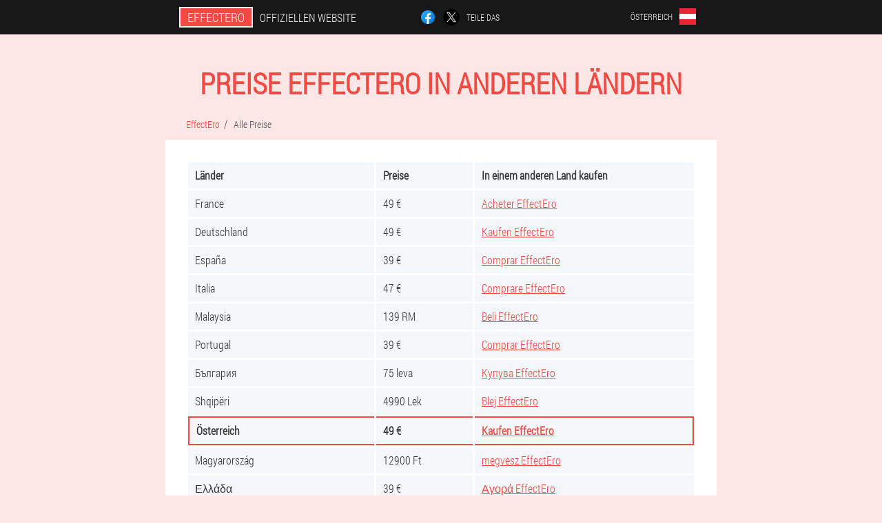

--- FILE ---
content_type: text/html; charset=UTF-8
request_url: https://at.effect-ero.com/kosten_in_einem_anderen_land
body_size: 4651
content:

<!DOCTYPE html>
<html lang="de">
<head>
	<meta name="viewport" content="width=device-width, initial-scale=1.0">
	<meta http-equiv="Content-Type" content="text/html; charset=utf-8">
	<title>Kaufen kapseln EffectEro in anderen ländern | preis EffectEro in Österreich = 49 €</title>
	<meta name="description" content="Liste der Länder, in denen Sie kaufen können kapseln EffectEro. Offizieller Preis EffectEro in Österreich = 49 €. Erhöhen Sie die Leistung schnell.">

<link href="/css/css_file_128-48.css" rel="stylesheet">
<link rel="preload" href="/css/css_file_128-48.css" as="style">
<link rel="preload" href="/fonts/RobotoCondensedLight.woff" as="font" type="font/woff2" crossorigin>
	
			<link href="/images/favicon.ico" rel="shortcut icon">
		


	
<meta name="google-site-verification" content="0Wbdb-pTiVGB8d7XycH2HALe2NMrSiZbr-yAkkAK-Y4" />	
	


<script  type="text/javascript">
function imgwuje(id) 
{
	var selector = document.getElementById(id);
	
	if(selector.classList.contains("active"))
	{
		selector.classList.remove("active");
	}
	else
	{
		selector.classList.add("active");
		
		document.onclick = function(e) {
			onclick(e, id);
		}

		
	}
	
}
	
function onclick(e, id) {
  e = e || window.event;
  var target = e.target || e.srcElement;
  var selector = document.getElementById(id);

  while (target.parentNode && target.tagName.toLowerCase() != 'body') {
    if (target == selector) {
      return;
    }
    target = target.parentNode;
  }
	selector.classList.remove("active");
}
	
</script>
	
	
</head>	
<body class="xbwgd-358_vdmwa">
<header>
	<div class="tk-569_w">
		
		<div class="gsnk-321_pbbx fjbj_607-mgvoa">			
			
		<div class="p_400-en"><a href="/" class="dgf_888-fs"><div class="zfh_944-ckh"><span class="fm_501__eail">EffectEro</span> <span class="qa_890__dmcn">Offiziellen Website</span></div></a></div>


		<div class="x_571-h">
<a rel="noopener noreferrer nofollow" target="_blank" class="kevcd_315__dbkn" href="https://www.facebook.com/sharer/sharer.php?u=at.effect-ero.com"><div><span title="Facebook"></span></div></a>
<a rel="noopener noreferrer nofollow" target="_blank" class="ef_688__xoe" href="https://x.com/share?text=Kaufen kapseln EffectEro in anderen ländern | preis EffectEro in Österreich = 49 €&url=at.effect-ero.com"><div><span title="X"></span></div></a>
<span class="ssgmj_529__yadln">Teile das</span></div>
		<div class="svqy_403-f"><div class="tg-449_wfhi">
<div class="j_147-f" id="j_147-f">		
<div class="fubk_993__t" onclick="imgwuje('j_147-f')">
<div class="fa_637__uzcy"><span>Österreich</span></div>
<div class="hcsg_653__l"><div class="xoz-89_jfo"><img src="/images/0ox2l2x0lx.png" alt="Flagge (Österreich)"></div></div>
</div>
<div class="kpjit-263_lyi">
<ul>
		<li><a href="https://effect-ero.com/prix_dans_d'autres_pays" rel="alternate"><div class="hhhir_907__gb">France</div><div class="zps-254_gt"><div class="alsp_556-uzjci"><img src="https://effect-ero.com/images/rvzojzderlta.png"></div></div></a></li><li><a href="https://de.effect-ero.com/alle_preise" rel="alternate"><div class="hhhir_907__gb">Deutschland</div><div class="zps-254_gt"><div class="alsp_556-uzjci"><img src="https://de.effect-ero.com/images/4f6hgluk6t.png"></div></div></a></li><li><a href="https://es.effect-ero.com/precios_por_pais" rel="alternate"><div class="hhhir_907__gb">España</div><div class="zps-254_gt"><div class="alsp_556-uzjci"><img src="https://es.effect-ero.com/images/mt8bligaqlkoz.png"></div></div></a></li><li><a href="https://it.effect-ero.com/il_costo" rel="alternate"><div class="hhhir_907__gb">Italia</div><div class="zps-254_gt"><div class="alsp_556-uzjci"><img src="https://it.effect-ero.com/images/8do8l61x709py4qhwpj.png"></div></div></a></li><li><a href="https://my.effect-ero.com/harga_di_negara_lain" rel="alternate"><div class="hhhir_907__gb">Malaysia</div><div class="zps-254_gt"><div class="alsp_556-uzjci"><img src="https://my.effect-ero.com/images/w3loevzezddawh4gy3q.png"></div></div></a></li><li><a href="https://pt.effect-ero.com/preço_em_outros_países" rel="alternate"><div class="hhhir_907__gb">Portugal</div><div class="zps-254_gt"><div class="alsp_556-uzjci"><img src="https://pt.effect-ero.com/images/se6mppr748t.png"></div></div></a></li><li><a href="https://bg.effect-ero.com/цени_в_други_страни" rel="alternate"><div class="hhhir_907__gb">България</div><div class="zps-254_gt"><div class="alsp_556-uzjci"><img src="https://bg.effect-ero.com/images/r08yjabsorvk.png"></div></div></a></li><li><a href="https://al.effect-ero.com/çmimet_në_vendet_e_tjera" rel="alternate"><div class="hhhir_907__gb">Shqipëri</div><div class="zps-254_gt"><div class="alsp_556-uzjci"><img src="https://al.effect-ero.com/images/1csici90vbvd6zu6tkq.png"></div></div></a></li><li><a href="https://hu.effect-ero.com/költség_országonként" rel="alternate"><div class="hhhir_907__gb">Magyarország</div><div class="zps-254_gt"><div class="alsp_556-uzjci"><img src="https://hu.effect-ero.com/images/pjb3murs4j.png"></div></div></a></li><li><a href="https://gr.effect-ero.com/κόστος_ανά_χώρα" rel="alternate"><div class="hhhir_907__gb">Ελλάδα</div><div class="zps-254_gt"><div class="alsp_556-uzjci"><img src="https://gr.effect-ero.com/images/c9lmkba2ociex1f1df7.png"></div></div></a></li><li><a href="https://in.effect-ero.com/अन्य_देशों_में_कीमतें" rel="alternate"><div class="hhhir_907__gb">भारत</div><div class="zps-254_gt"><div class="alsp_556-uzjci"><img src="https://in.effect-ero.com/images/hab7n583hx2ayr1.png"></div></div></a></li><li><a href="https://cy.effect-ero.com/τιμές" rel="alternate"><div class="hhhir_907__gb">Κύπρος</div><div class="zps-254_gt"><div class="alsp_556-uzjci"><img src="https://cy.effect-ero.com/images/14mh5g9bxk0k13w.png"></div></div></a></li><li><a href="https://mk.effect-ero.com/цени" rel="alternate"><div class="hhhir_907__gb">Македонија</div><div class="zps-254_gt"><div class="alsp_556-uzjci"><img src="https://mk.effect-ero.com/images/uj058r3rjx2f6q5.png"></div></div></a></li><li><a href="https://pl.effect-ero.com/koszt_według_kraju" rel="alternate"><div class="hhhir_907__gb">Polska</div><div class="zps-254_gt"><div class="alsp_556-uzjci"><img src="https://pl.effect-ero.com/images/oc78jq2zpe.png"></div></div></a></li><li><a href="https://ro.effect-ero.com/toate_prețurile" rel="alternate"><div class="hhhir_907__gb">România</div><div class="zps-254_gt"><div class="alsp_556-uzjci"><img src="https://ro.effect-ero.com/images/rok68kaj92449npa2x.png"></div></div></a></li><li><a href="https://sk.effect-ero.com/ceny" rel="alternate"><div class="hhhir_907__gb">Slovensko</div><div class="zps-254_gt"><div class="alsp_556-uzjci"><img src="https://sk.effect-ero.com/images/4kn420jczexyi56rwd5x.png"></div></div></a></li><li><a href="https://si.effect-ero.com/cena_po_državi" rel="alternate"><div class="hhhir_907__gb">Slovenija</div><div class="zps-254_gt"><div class="alsp_556-uzjci"><img src="https://si.effect-ero.com/images/kz317kvhbiqjlxrzpte3.png"></div></div></a></li><li><a href="https://hr.effect-ero.com/troškovi" rel="alternate"><div class="hhhir_907__gb">Hrvatska</div><div class="zps-254_gt"><div class="alsp_556-uzjci"><img src="https://hr.effect-ero.com/images/96j9hhkd0knd.png"></div></div></a></li><li><a href="https://cz.effect-ero.com/ceny" rel="alternate"><div class="hhhir_907__gb">Česká republika</div><div class="zps-254_gt"><div class="alsp_556-uzjci"><img src="https://cz.effect-ero.com/images/ekm8exz7xy464.png"></div></div></a></li><li><a href="https://bd.effect-ero.com/দাম" rel="alternate"><div class="hhhir_907__gb">বাংলাদেশ</div><div class="zps-254_gt"><div class="alsp_556-uzjci"><img src="https://bd.effect-ero.com/images/oduwp62oa163ltqy.png"></div></div></a></li><li><a href="https://kh.effect-ero.com/តម្លៃ" rel="alternate"><div class="hhhir_907__gb">ប្រទេសកម្ពុជា</div><div class="zps-254_gt"><div class="alsp_556-uzjci"><img src="https://kh.effect-ero.com/images/j6xpo22f9swpsw5.png"></div></div></a></li><li><a href="https://ma.effect-ero.com/الأسعار" rel="alternate"><div class="hhhir_907__gb">المغرب</div><div class="zps-254_gt"><div class="alsp_556-uzjci"><img src="https://ma.effect-ero.com/images/mdbfwry7fjme1ahd.png"></div></div></a></li><li><a href="https://ae.effect-ero.com/الأسعار" rel="alternate"><div class="hhhir_907__gb">الإمارات العربية المتحدة</div><div class="zps-254_gt"><div class="alsp_556-uzjci"><img src="https://ae.effect-ero.com/images/ffwya4lio8.png"></div></div></a></li>	
</ul>
</div></div></div></div>
			
		</div>

	</div>

</header>
	
	
	
	
	
<section class="fjbj_607-mgvoa">
<div itemscope itemtype="https://schema.org/Product" class="s-193_h an_83-kencj gemiw-929_mul">
<meta itemprop="name" content="EffectEro">
<meta itemprop="description" content="Liste der Länder, in denen Sie kaufen können kapseln EffectEro. Offizieller Preis EffectEro in Österreich = 49 €. Erhöhen Sie die Leistung schnell.">
<meta itemprop="brand" content="EffectEro">
<meta itemprop="image" content="https://at.effect-ero.com/images/EffectEro%20Erhöhen%20Sie%20schnell%20die%20Leistung.png">
<meta itemprop="sku" content="11-455-9">
<meta itemprop="MPN" content="11-455-32">

<div itemprop="offers" itemscope itemtype="https://schema.org/Offer" class="ojsx_612-wfii g_727__ilik">
<meta itemprop="url" content="https://at.effect-ero.com">
<meta itemprop="price" content="49">
<meta itemprop="priceCurrency" content="EUR">
<meta itemprop="priceValidUntil" content="2026-02-15">
<link itemprop="availability" href="https://schema.org/InStock"></div>

<h1>Preise EffectEro in anderen ländern</h1>

<ul class="idjg-460_r" itemscope="" itemtype="https://schema.org/BreadcrumbList">
<meta itemprop="name" content="Seitennavigation EffectEro" />
<meta itemprop="itemListOrder" content="Ascending" />	
<meta itemprop="numberOfItems" content="2" />	
<li itemprop="itemListElement" itemscope="" itemtype="https://schema.org/ListItem"><a itemprop="item" href="/"><span itemprop="name">EffectEro</span></a><meta itemprop="position" content="0"></li>
<li class="active" itemprop="itemListElement" itemscope="" itemtype="https://schema.org/ListItem"><a itemprop="item" href="/kosten_in_einem_anderen_land"><span itemprop="name">Alle Preise</span></a>
    <meta itemprop="position" content="1"></li></ul>
    

<div class="vnexp_863-pudj e_806__ug">
<table class="dfoy-831_zvbi">
<thead>
<tr>
<th class="pzicf-79_pjbbb">Länder</th>
<th class="thgdb_767__b">Preise</th>
<th class="z_708-ak">In einem anderen Land kaufen</th>
</tr>
</thead>
<tbody>
<tr><td>France</td>
	<td>49 €</td>
	<td><a href="https://effect-ero.com">Acheter EffectEro</a></td>
	</tr>
		<tr><td>Deutschland</td>
	<td>49 €</td>
	<td><a href="https://de.effect-ero.com">Kaufen EffectEro</a></td>
	</tr>
		<tr><td>España</td>
	<td>39 €</td>
	<td><a href="https://es.effect-ero.com">Comprar EffectEro</a></td>
	</tr>
		<tr><td>Italia</td>
	<td>47 €</td>
	<td><a href="https://it.effect-ero.com">Comprare EffectEro</a></td>
	</tr>
		<tr><td>Malaysia</td>
	<td>139 RM</td>
	<td><a href="https://my.effect-ero.com">Beli EffectEro</a></td>
	</tr>
		<tr><td>Portugal</td>
	<td>39 €</td>
	<td><a href="https://pt.effect-ero.com">Comprar EffectEro</a></td>
	</tr>
		<tr><td>България</td>
	<td>75 leva</td>
	<td><a href="https://bg.effect-ero.com">Купува EffectEro</a></td>
	</tr>
		<tr><td>Shqipëri</td>
	<td>4990 Lek</td>
	<td><a href="https://al.effect-ero.com">Blej EffectEro</a></td>
	</tr>
		<tr class="hp_819-l"><td>Österreich</td>
	<td>49 €</td>
	<td><a href="https://at.effect-ero.com">Kaufen EffectEro</a></td>
	</tr>
		<tr><td>Magyarország</td>
	<td>12900 Ft</td>
	<td><a href="https://hu.effect-ero.com">megvesz EffectEro</a></td>
	</tr>
		<tr><td>Ελλάδα</td>
	<td>39 €</td>
	<td><a href="https://gr.effect-ero.com">Αγορά EffectEro</a></td>
	</tr>
		<tr><td>भारत</td>
	<td>1499 ₹</td>
	<td><a href="https://in.effect-ero.com">खरीदें EffectEro</a></td>
	</tr>
		<tr><td>Κύπρος</td>
	<td>39 €</td>
	<td><a href="https://cy.effect-ero.com">Αγορά EffectEro</a></td>
	</tr>
		<tr><td>Македонија</td>
	<td>2400 MDen</td>
	<td><a href="https://mk.effect-ero.com">Купи EffectEro</a></td>
	</tr>
		<tr><td>Polska</td>
	<td>159 zł</td>
	<td><a href="https://pl.effect-ero.com">Kup EffectEro</a></td>
	</tr>
		<tr><td>România</td>
	<td>179 L</td>
	<td><a href="https://ro.effect-ero.com">Cumpără EffectEro</a></td>
	</tr>
		<tr><td>Slovensko</td>
	<td>39 €</td>
	<td><a href="https://sk.effect-ero.com">kúpiť EffectEro</a></td>
	</tr>
		<tr><td>Slovenija</td>
	<td>39 €</td>
	<td><a href="https://si.effect-ero.com">Nakup EffectEro</a></td>
	</tr>
		<tr><td>Hrvatska</td>
	<td>39 €</td>
	<td><a href="https://hr.effect-ero.com">Kupiti EffectEro</a></td>
	</tr>
		<tr><td>Česká republika</td>
	<td>990 Kč</td>
	<td><a href="https://cz.effect-ero.com">Koupit EffectEro</a></td>
	</tr>
		<tr><td>বাংলাদেশ</td>
	<td>2299 ৳</td>
	<td><a href="https://bd.effect-ero.com">কেনা EffectEro</a></td>
	</tr>
		<tr><td>ប្រទេសកម្ពុជា</td>
	<td>35 $</td>
	<td><a href="https://kh.effect-ero.com">ទិញ EffectEro</a></td>
	</tr>
		<tr><td>المغرب</td>
	<td>399  Dh</td>
	<td><a href="https://ma.effect-ero.com">يشترى EffectEro</a></td>
	</tr>
		<tr><td>الإمارات العربية المتحدة</td>
	<td>240 إ</td>
	<td><a href="https://ae.effect-ero.com">يشترى EffectEro</a></td>
	</tr>
		</tbody>	
</table>
</div>
	
	
</div>

<aside class="h_354-ua">
	<div class="jdpa-205_b">
	<div class="mh-285_ffyrm">
	<div class="xseek_949__v bw_616__m">
		<h3 class="k_766-kzd">Bestellen EffectEro 50% rabatt</h3>
<form action='/kosten_in_einem_anderen_land#eixhda_6092__wltdb' method='POST'>
    <div class="o-925_sdnx">
    <label for="eqrnl_8530-upabeb" class="cb-141_jhlc">Gib deinen Namen ein</label>
    <input id="eqrnl_8530-upabeb" type='text' name="k_2991__fehgeu" >
	    </div>
    
		<div class="qhp_489__h">
    <label for="te_9185__ila">Info</label>
    <input id="te_9185__ila" type='text' name="ra_7258__co" autocomplete="off">
    </div>
	<div class="qhp_489__h">
    <label for="dhmpzza_6439-jpdyib">Nachname</label>
    <input id="dhmpzza_6439-jpdyib" type='text' name="a_8840__gwmjdn" autocomplete="off">
    </div>
	<div class="qhp_489__h">
	 <label for="i_3399__dyz">E-Mail</label>
    <input id="i_3399__dyz" type='email' name='email' autocomplete="off">
	</div>
	
    <div class="o-925_sdnx dtc_300__i">
    <label for="gfdjhcz-8728_udeb" class="cb-141_jhlc">Geben Sie Ihr Telefon ein</label>
    <input id="gfdjhcz-8728_udeb" type='text' name="g_2744__xfhb" >
	    </div>
	<input type='hidden' name='eixhda_6092__wltdb' value='1'>
    <input type='hidden' name='flow_hash' value=''>
    <input type='hidden' name='landing' value='at.effect-ero.com'>
    <input type='hidden' name='country' value='at'>
    <input type='hidden' name='referrer' value=''>
    <input type='hidden' name='sub1' value='EffectEro-at'>
    <input type='hidden' name='sub2' value='at.effect-ero.com'>
    <input type='hidden' name='sub3' value='API-terra leads'>
    <input type='hidden' name='sub4' value='price'>
        <button class="jykh_466__i" type='submit' value='Kaufen'>Kaufen</button>
</form>
</div>
	</div>
	<div class="tkgb-649_re"><div class="ejnbl-809_yc"><img src="/images/EffectEro%20Erhöhen%20Sie%20schnell%20die%20Leistung.png" alt="EffectEro"><div class="ojsx_612-wfii eznb_380__qtjfd"><div class="jagr-622_jf"><span class="d-79_jcmai">98 €</span><span class="ze-891_f">49 €</span></div></div></div></div>
	</div>	
	</aside>

</section>
	
	
	
	
	
	
	
	
	
	
	
	
	
	
	
	
	
	
	
	
	







<footer class="cc_720-gotsw">
	<div class="fjbj_607-mgvoa dcn_714-ch">
		<nav itemscope itemtype="https://schema.org/SiteNavigationElement" class="gvn-951_bneap">
		<ul>
				<li><a itemprop="url" href="/apotheke">Apotheke</a></li>
			
		<li><a itemprop="url" href="/bewertungen">Bewertungen</a></li>
				<li><a class="link" href="/erfahrung">Erfahrung</a></li>
						<li><a class="link" href="/gebrauchsanweisung">Gebrauchsanweisung</a></li>
						<li><a itemprop="url" href="/städte/">Städte</a></li>
						<li><a itemprop="url" href="/artikel/">Artikel</a></li>
			
				<li><a itemprop="url" href="/kontakte">Kontakte</a></li>
						<li><a itemprop="url" href="/kosten_in_einem_anderen_land">Preise</a></li>
				</ul>
		</nav>
		<div class="yei_628-njgd">
			<a class="xazw-384_nte" href="/"><h3>EffectEro</h3></a>
						<div class="f_433-lbc"><a href="mailto:effectero_sale@at.effect-ero.com">effectero_sale@at.effect-ero.com</a></div>
						 
			<div class="f_433-lbc">Offizielle Website in Österreich</div>			<div class="f_433-lbc">Erhöhen Sie die Leistung schnell</div>
			<div class="f_433-lbc">Original-Produkt</div>
			<div class="f_433-lbc">2026 © Alle Rechte vorbehalten</div>
		</div>
		<div class="vzuf_220-lnbsb"></div>
	</div>
</footer>

	

</body>

</html>






--- FILE ---
content_type: text/css
request_url: https://at.effect-ero.com/css/css_file_128-48.css
body_size: 7206
content:
* { margin: 0; padding: 0; border: 0; font-size: 100%; font: inherit; }


article, aside, details, figcaption, figure, footer, hgroup, menu, nav, section { display: block; }

body { line-height: 1; }

ul { list-style: none; }

blockquote, q { quotes: none; }

blockquote { background: rgba(255,242,193, 1); padding: 10px; }

blockquote:before, blockquote:after { content: ''; content: none; }

q:before, q:after { content: ''; content: none; }

table { border-collapse: collapse; border-spacing: 0; }

button, input { outline: none; border: none; }


@font-face { font-family: "RobotoCondensedLight"; src: url("../fonts/RobotoCondensedLight.eot"); src: url("../fonts/RobotoCondensedLight.eot?#iefix") format("embedded-opentype"), url("../fonts/RobotoCondensedLight.woff") format("woff"), url("../fonts/RobotoCondensedLight.ttf") format("truetype"); font-style: normal; font-weight: normal; font-display: swap; }

@font-face {
  font-family: 'Lobster';
  font-style: normal;
  font-weight: 400;
  font-display: swap;
  src: url(../fonts/Lobster1.woff2) format('woff2');
  unicode-range: U+0460-052F, U+1C80-1C88, U+20B4, U+2DE0-2DFF, U+A640-A69F, U+FE2E-FE2F;
}

@font-face {
  font-family: 'Lobster';
  font-style: normal;
  font-weight: 400;
font-display: swap;
  src: url(../fonts/Lobster2.woff2) format('woff2');
  unicode-range: U+0400-045F, U+0490-0491, U+04B0-04B1, U+2116;
}

@font-face {
  font-family: 'Lobster';
  font-style: normal;
  font-weight: 400;
font-display: swap;
  src: url(../fonts/Lobster3.woff2) format('woff2');
  unicode-range: U+0102-0103, U+0110-0111, U+0128-0129, U+0168-0169, U+01A0-01A1, U+01AF-01B0, U+1EA0-1EF9, U+20AB;
}

@font-face {
  font-family: 'Lobster';
  font-style: normal;
  font-weight: 400;
font-display: swap;
  src: url(../fonts/Lobster4.woff2) format('woff2');
  unicode-range: U+0100-024F, U+0259, U+1E00-1EFF, U+2020, U+20A0-20AB, U+20AD-20CF, U+2113, U+2C60-2C7F, U+A720-A7FF;
}

@font-face {
  font-family: 'Lobster';
  font-style: normal;
  font-weight: 400;
font-display: swap;
  src: url(../fonts/Lobster5.woff2) format('woff2');
  unicode-range: U+0000-00FF, U+0131, U+0152-0153, U+02BB-02BC, U+02C6, U+02DA, U+02DC, U+2000-206F, U+2074, U+20AC, U+2122, U+2191, U+2193, U+2212, U+2215, U+FEFF, U+FFFD;
}




body { 
	padding: 0; margin: 0; 
	background: rgba(242,73,66, 0.13);
	color: #333333; 
	min-width: 1000px; 
	font-family: "RobotoCondensedLight", "Arial", sans-serif; 
}


body.success
{
	background: rgba(99,180,104, 0.4);
}


.message_scs
{
	
}

.message_scs h4
{
	font: 35px/35px "Lobster", Arial, Helvetica, sans-serif;
	color: #FFF;
	text-align: center;
}

.message_scs h4 > span
{
	display: block;
	line-height: 52px;
	font-size: 48px;
	color: #63b468;
}


.wrap_scs
{
	margin: 0 auto;
	margin-top: 60px;
	padding: 30px;
	width: 400px;
	font-size: 20px;
	text-align: center;
	line-height: 150%;
	color: #545454;
	background: #FCCA49;
	border:5px solid #FFF;
	border-radius: 10px;
}


.dcn_714-ch:after { display: table; content: ''; clear: both; }

.vzuf_220-lnbsb { clear: both; }

.fjbj_607-mgvoa { width: 1000px; margin: 0 auto; }


.rrs-67_dquh
{
	display: block;
}

.rrs-67_dquh:after
{
	content: "";
	display: block;
	clear: both;
	visibility: hidden;
	line-height: 0;
	height: 0;
}

section.fjbj_607-mgvoa
{
	margin-top: 70px;
}

.gsnk-321_pbbx 
{
	display: table;
	position: relative;
}



.x_571-h
{
	display: table-cell;
	width: 300px;
	padding-left: 30px;
	vertical-align: middle;
	text-transform: uppercase; 
}


.x_571-h > a
{
	display: block;
	float: left;
}

.x_571-h > a.kevcd_315__dbkn
{
	margin-right: 10px;
}

.x_571-h > a.ef_688__xoe
{
	margin-right: 10px;
}


.x_571-h > a > div
{
    width: 22px;
    height: 22px;
    overflow: hidden;
    border-radius: 50% 50%;
    border: 1px solid #f5f5f5;
}

.x_571-h > a > div > span
{
	display: block;
    height: 22px;
    width: auto;
	background-repeat: no-repeat;
	background-size: 22px 22px;
}

.x_571-h > a.kevcd_315__dbkn > div > span
{
	background-image: url(../images/FB.png);
}

.x_571-h > a.ef_688__xoe > div > span
{
	background-image: url(../images/X.png);
}

.x_571-h > span.ssgmj_529__yadln
{
	font-size: 12px;
    line-height: 24px;
    color: #f5f5f5;
}



.p_400-en 
{ 
	display: table-cell;
	width: 400px;
	vertical-align: middle;
	white-space: normal;
}


.tk-569_w { background-color: #171717; }

.tk-569_w .dgf_888-fs 
{
	display: table;
	margin: 0 auto;
	text-decoration: none; 
}

.tk-569_w .zfh_944-ckh { 
	display: table;
	text-transform: uppercase; 
	color: #f5f5f5; text-decoration: none; 
	padding: 10px 0 10px 0px; 
}

	.tk-569_w .zfh_944-ckh > .qa_890__dmcn
	{
		display: table-cell;
	padding: 4px 10px;
    border: 2px solid #f5f5f5;
    border-right: none;
    border-radius: 50px 0px 0px 50px;
    font-size: 14px;
    line-height: 16px;
	}	

	
	
	
	.zfh_944-ckh .fm_501__eail
{
	display: table-cell;
	padding: 4px 10px;
    background: rgba(242,73,66, 1);
    border: 2px solid #f5f5f5;
    border-radius: 0px 50px 50px 0px;
    font-size: 16px;
    line-height: 16px;
}

.svqy_403-f
{
	display: table-cell;
	width: 300px;
	padding-right: 30px;
	vertical-align: top;
}

.svqy_403-f > .tg-449_wfhi 
{
	float: right;
}


.svqy_403-f > .tg-449_wfhi > .j_147-f
{
	position: absolute;
	max-width: 170px;
	right: 0px;
}


.svqy_403-f > .tg-449_wfhi > .j_147-f > .kpjit-263_lyi
{
	position: relative;
    visibility: hidden;
    z-index: 10;
	width: 170px;
	background: #f5f5f5;
	padding-bottom: 10px;
}


.svqy_403-f > .tg-449_wfhi > .j_147-f.active > .kpjit-263_lyi
{
	visibility: visible;
}

.svqy_403-f > .tg-449_wfhi > .j_147-f > .kpjit-263_lyi > ul
{
	display: block;
	max-height: 200px;
    overflow-x: hidden;
}

.svqy_403-f > .tg-449_wfhi > .j_147-f > .kpjit-263_lyi > ul > li
{
	display: block;
}

.svqy_403-f > .tg-449_wfhi > .j_147-f > .kpjit-263_lyi > ul > li:not(:last-child) > a
{
	padding-bottom: 10px;
}

.svqy_403-f > .tg-449_wfhi > .j_147-f > .kpjit-263_lyi > ul > li:last-child > a
{
	padding-bottom: 10px
}


.svqy_403-f > .tg-449_wfhi > .j_147-f > .kpjit-263_lyi > ul > li > a
{
	display: table;
	padding-top: 10px;
	padding-left: 20px;
    padding-right: 30px;
    width: 120px;
	text-decoration: none;
	color: #171717;
}

.svqy_403-f > .tg-449_wfhi > .j_147-f > .kpjit-263_lyi > ul > li > a:hover
{
	color: rgba(242,73,66, 1);
	background: #f0f0f0;
}


.svqy_403-f > .tg-449_wfhi > .j_147-f > .kpjit-263_lyi > ul > li > a > .zps-254_gt
{
	display: table-cell;
	vertical-align: middle;
	height: 22px;
    width: 32px;
}


.svqy_403-f > .tg-449_wfhi > .j_147-f > .kpjit-263_lyi > ul > li > a > .zps-254_gt > .alsp_556-uzjci
{
	width: 20px;
    height: 20px;
    margin-left: 10px;
    overflow: hidden;
    border-radius: 50% 50%;
    border: 1px solid #171717;
}


.svqy_403-f > .tg-449_wfhi > .j_147-f > .kpjit-263_lyi > ul > li > a:hover > .zps-254_gt > .alsp_556-uzjci
{
	 
}

.svqy_403-f > .tg-449_wfhi > .j_147-f > .kpjit-263_lyi > ul > li > a > .zps-254_gt > .alsp_556-uzjci > img
{
	display: block;
	height: 20px;
	margin-left: -25%;
}

.svqy_403-f > .tg-449_wfhi > .j_147-f > .kpjit-263_lyi > ul > li > a > .hhhir_907__gb
{
	display: table-cell;
	vertical-align: middle;
	font-size: 12px;
    line-height: 22px;
    text-transform: uppercase;
	text-align: right;
}

.svqy_403-f > .tg-449_wfhi > .j_147-f > .kpjit-263_lyi > ul > li > a:hover > .hhhir_907__gb
{
	text-decoration: underline;
}




.tg-449_wfhi > .j_147-f > .fubk_993__t
{
	display: table;
	position: relative;
	width: 120px;
	padding: 12px 30px 12px 20px;
	z-index: 20;
	background: #171717;
	cursor: pointer;
}


.tg-449_wfhi > .j_147-f.active > .fubk_993__t
{
	background: #f5f5f5;
}


.tg-449_wfhi > .j_147-f > .fubk_993__t > *
{
	display: table-cell;
	vertical-align: middle;
	text-align: right;
}


.svqy_403-f .fa_637__uzcy
{
	font-size: 12px;
    line-height: 24px;
	text-transform: uppercase;
}


.svqy_403-f .fa_637__uzcy > span
{
	display: inline-block;
	color: #f5f5f5;
}


.svqy_403-f .j_147-f.active .fa_637__uzcy > span
{
	color: #171717;
}



.svqy_403-f .hcsg_653__l
{
	height: 24px;
	width: 34px;
}

.svqy_403-f .hcsg_653__l > .xoz-89_jfo
{
	width: 22px;
	height: 22px;
	margin-left: 10px;
	overflow: hidden;
	border-radius: 50% 50%;
	border:1px solid #f5f5f5;
}

.svqy_403-f .j_147-f.active .hcsg_653__l > .xoz-89_jfo
{
	border:1px solid #171717;
}

.svqy_403-f .hcsg_653__l > .xoz-89_jfo > img
{
	display: block;
	height: 22px;
	margin-left: -25%;
}

.go_867-wvb 
{
	padding:70px 0px;
	background-color: #FFFFFF;
}

.go_867-wvb > .ckjic-538_bfqi
{
	display: table;
	margin-top: 70px;
}



.go_867-wvb > .ckjic-538_bfqi > *
{
	display: table-cell;
	vertical-align: middle;
}

.go_867-wvb > .ckjic-538_bfqi > .hqfbb_569-pn
{
	width: 440px;
	max-width: 440px;
}

.go_867-wvb > h1
{
	font-size: 42px;
	font-weight: bold;
	text-align: center;
	text-transform: uppercase;
	
}

.go_867-wvb > h1 .ij_35-eefbj
{
	position: absolute;
	vertical-align: top;
	font-size: 16px;
	line-height: 16px;
	color: #171717;
	margin-left: 6px;
}



.go_867-wvb > .gj_342__iflk
{
	margin-top: 6px;
	font-size: 20px;
	text-align: center;
	text-transform: uppercase;
	color: #545454;
}


.hqfbb_569-pn > h3
{
	font-size: 24px;
	text-align: center;
	text-transform: uppercase;
	color: rgba(242,73,66, 1);
}


.hqfbb_569-pn > .xseek_949__v
{
	margin: 20px 60px 0px 60px;
	padding: 20px;
	background-color: rgba(99,180,104, 0.2);
}


.xseek_949__v.bw_616__m
{
	margin-right: 100px;
}


.xseek_949__v > h3.k_766-kzd
{
    color: #63b468;
    text-transform: uppercase;
	text-align: center;
	font-size: 36px;
	font-weight: bold;
	line-height: 36px;
	padding-bottom: 20px;
}

.xseek_949__v.bw_616__m > h3.k_766-kzd
{
	padding-bottom: 30px;
    font-size: 36px;
    line-height: 38px;
	text-align:left;
}


.hqfbb_569-pn > .xseek_949__v .o-925_sdnx
{
	
}


.xseek_949__v .qhp_489__h
{
	display: none;
}


.xseek_949__v .o-925_sdnx.dtc_300__i
{
	margin-top: 20px;
}

.xseek_949__v .o-925_sdnx .cb-141_jhlc {
    display: block;
    font-size: 14px;
    font-weight: normal;
    color: #505050;
}


.xseek_949__v.bw_616__m .o-925_sdnx .cb-141_jhlc
{
	font-size: 16px;
	font-weight: normal;
}



.xseek_949__v .o-925_sdnx > input {
    display: block;
    box-sizing: border-box;
    margin: 6px 0 0 0;
    width: 100%;
    font-size: 16px;
    padding: 12px 14px;
    border: 1px solid #CCCCCC;
}

.xseek_949__v.bw_616__m .o-925_sdnx > input
{
	margin: 8px 0 0 0;
	padding: 16px 18px;
	font-size: 18px;
	max-width: 400px;
}

.xseek_949__v .o-925_sdnx .ex-264_d {
    display: block;
	margin-top: 8px;
	padding: 8px;
    font-size: 14px;
    color: white;
    background-color: #CD5C5C;
}

.xseek_949__v.bw_616__m .o-925_sdnx .ex-264_d
{
	max-width: 384px;
	font-size:16px;
}

.xseek_949__v .jykh_466__i {
   display: block;
	width: 100%;
	margin-top: 40px;
    vertical-align: top;
    text-decoration: none;
    color: #ffffff;
    text-transform: uppercase;
    font-family: "RobotoCondensedLight", "Arial", sans-serif;
    font-size: 24px;
	font-weight: bold;
    line-height: 54px;
    height: 54px;
    padding: 0 30px 0 30px;
    text-align: center;
	cursor: pointer;
	background: #63b468;
	white-space: normal;
	border-radius: 30px;
}

.xseek_949__v.bw_616__m .jykh_466__i 
{
	line-height: 58px;
    height: 58px;
	font-size: 28px;
	max-width: 400px;
}


.ejnbl-809_yc
{
	position: relative;
	display: table;
    margin: 0 auto;
}

.ejnbl-809_yc > .ojsx_612-wfii
{
	position: absolute;
	display: table;
	background-color: rgba(255,255,255, 1);
    border-radius: 30px;
    border: 3px solid rgba(99,180,104, 1);
	
}

.ejnbl-809_yc > .ojsx_612-wfii.g_727__ilik
{
	right: -10px;
	top:-10px;
}

.ejnbl-809_yc > .ojsx_612-wfii.eznb_380__qtjfd
{
	top:0px;
	right: -20px;
}

.ejnbl-809_yc > .ojsx_612-wfii > .jagr-622_jf
{
	display: table-cell;
	vertical-align: middle;
}


.ejnbl-809_yc > .ojsx_612-wfii .d-79_jcmai
{
	display: block;
	position: absolute;
	width: 100%;
	top: -26px;
	font-size: 20px;
	text-decoration: line-through;
	text-align: center;
	color: #777777;
}

.ejnbl-809_yc > .ojsx_612-wfii .ze-891_f
{
	display: block;
	padding: 6px 10px 6px 10px;
	color: rgba(99,180,104, 1);
    text-transform: uppercase;
    font-size: 36px;
    line-height: 36px;
	text-align: center;
	font-weight: bold;
}

.zb-196_tb > .ejnbl-809_yc > img
{
	display: block;
	width: 280px;
	height: auto;
	max-width: 280px;
}


.go_867-wvb > .ckjic-538_bfqi > .hn_22-do
{
	width: 280px;
}


.hn_22-do > .nlbfi-24_yb
{
    font-size: 16px;
    line-height: 180%;
}


.hn_22-do > .nlbfi-24_yb > b, .hn_22-do > .nlbfi-24_yb > h2, .hn_22-do > .nlbfi-24_yb > h3
{
    font-size: 20px;
	padding-bottom: 20px;
    text-transform: uppercase;
    color: #545454;
}

.hn_22-do > .nlbfi-24_yb > ol
{
	padding-left: 20px;
}


main
{
	
}


.e_806__ug
{
	background-color: #FFFFFF;
	color: #343434;
	font-size: 16px; 
	line-height: 180%;
    /*box-shadow: 0 1px 0 0 #d7d8db, 0 0 0 1px #e3e4e8;*/
}


.idjg-460_r
{
	display: block;
	margin-bottom: 15px;
	margin-left: 30px;
}

.idjg-460_r > li
{
	display: inline-block;
}

.idjg-460_r > li > a
{
	font-size: 14px;
	line-height: 14px;
	text-decoration: none;
	color: rgba(242,73,66, 1);
}

.idjg-460_r > li:not(.active) > a:hover
{
	text-decoration: underline;
}

.idjg-460_r > li:not(:last-child) > a:after {
    float: right;
    margin:0px 6px 0px 6px;
    content: "/";
    display: block;
    line-height: 16px;
    height: 16px;
	font-size: 16px;
	color: #545454;
}

.idjg-460_r > li.active > a
{
	color: #545454;
}




.s-193_h 
{ 
	margin-bottom: 50px; 

}



.s-193_h > .vnexp_863-pudj
{
	 padding: 30px;
	overflow: hidden;
}


.s-193_h > .vnexp_863-pudj:after { display: table; content: ''; clear: both; }




.s-193_h h1 
{ 
	color: rgba(242,73,66, 1); 
	font-size: 42px; line-height: 42px; 
	font-weight: bold;
	text-transform: uppercase; 
	text-align: center;
	padding-bottom: 30px;
    word-wrap: break-word;
}

.s-193_h h1 .ij_35-eefbj
{
	position: absolute;
	vertical-align: top;
	font-size: 16px;
	line-height: 16px;
	color: #171717;
	margin-left: 6px;
}


.s-193_h h2 
{ 
	color: rgba(242,73,66, 1); 
	font-size: 40px; line-height: 42px; 
	font-weight: normal;
	text-transform: uppercase; 
	text-align: center;
	padding-bottom: 30px;
	word-wrap: break-word;
}

.s-193_h h2:first-child
{
	padding-top: 0px;
}

.s-193_h .vnexp_863-pudj > h2
{
	padding-top: 30px;
	padding-bottom: 20px;
	color: #222222;
	text-align: left;
	font-size: 36px; line-height: 38px;
}

.s-193_h .vnexp_863-pudj > h2:first-child
{
	padding-top: 0px;
	text-align: center;
}
.s-193_h h2:first-child
{
	padding-top: 0px;
	color: rgba(242,73,66, 1); 
}


.s-193_h h3 { font-size: 30px; line-height: 40px; color: #222222; text-transform: uppercase; padding: 20px 0 10px 0; }


.s-193_h h4 { font-size: 24px; line-height: 30px; color: #222222; text-transform: uppercase; padding: 16px 0 6px 0; }

.s-193_h h5 { font-size: 24px; line-height: 30px; color: #222222; text-transform: uppercase; padding: 16px 0 6px 0; }

.vnexp_863-pudj ul { margin-top: 12px; }


.vnexp_863-pudj ul > li 
{ 
	margin-left: 20px;  
	margin-bottom: 12px; 
	list-style: circle;
}

.vnexp_863-pudj ul.clear > li, .vnexp_863-pudj ol.clear > li 
{
	clear: both;
}

.vnexp_863-pudj ul.clear > li:after, .vnexp_863-pudj ol.clear > li:after { display: block; content: ''; clear: both; }


.vnexp_863-pudj ul.ij-698_c
{
	margin-top: 0px !important;
}

.vnexp_863-pudj ul.ij-698_c > li 
{
	margin-left: 0px !important;
}

.vnexp_863-pudj ol { margin-left: 20px; margin-top: 12px; }

.vnexp_863-pudj ol > li { padding-left: 6px;  margin-bottom: 12px;}


.vnexp_863-pudj ul.list-recomend
{
	
}

.vnexp_863-pudj ul.list-recomend > li
{
	display: inline-block;
	text-align: center;
	padding: 0px 8px;
	margin: 0px 0px 20px 0px;
	vertical-align: top;
}

.vnexp_863-pudj ul.list-recomend > li .dscr_img
{
	font-weight: bold;
}

.vnexp_863-pudj ul.list-recomend > li .dscr_img .date, .vnexp_863-pudj ul.list-recomend > li .dscr_img .txtd
{
	display: block;
	font-size: 14px;
	line-height: 16px;
	color: #545454;
	font-weight: normal;
	max-width: 168px;
}

.vnexp_863-pudj ul.list-recomend.ver1 > li .dscr_img
{
	max-width: 136px;
}


.vnexp_863-pudj .r-471_wiina > .kybjj_944__hjfyt
{
	display: inline-block;
	margin-bottom: 12px;
	color: #777777;
}

.vnexp_863-pudj .r-471_wiina > .h_625__izhmf
{
	display: inline-block;
	margin-left: 10px;
	margin-bottom: 12px;
}

section p:not(:last-child)
{
	padding-bottom: 10px;
}

section a
{
	color: rgba(242,73,66, 1);
}


.s-193_h > .vnexp_863-pudj.e_806__ug.lpif-418_aip 
{
	margin-bottom: 50px;
}


.s-193_h > .vnexp_863-pudj.e_806__ug.lpif-418_aip h3
{
	padding-top: 0px;
	padding-bottom: 20px;
	text-align: center;
	color: rgba(242,73,66, 1);
}


.lpif-418_aip table.iurf-479_gf th h4
{
	padding: 8px 0px;
	text-align: center;
	font-size: 18px;
}

.lpif-418_aip table.iurf-479_gf tfoot td b
{
	text-align: center;
}


.lpif-418_aip table.iurf-479_gf td
{
	width: 50%;
}


.s-193_h table { border-collapse: separate; border-spacing: 3px; }

.s-193_h td { background-color: #f5f8fa; padding: 5px 10px; overflow: hidden;}

.s-193_h th { background-color: #f5f8fa; padding: 5px 10px; overflow: hidden;}


table.iurf-479_gf
{
	width: 100%;
}

table.iurf-479_gf td
{
	padding: 0;
}

table.iurf-479_gf a
{
	display: block;
	text-decoration: none;
	padding: 5px 10px;
}

table.iurf-479_gf a:hover
{
	background: rgba(242,73,66, 1);
	color: white;
}


table.dfoy-831_zvbi
{
	width: 100%;
}


table.dfoy-831_zvbi th
{
	text-align: left;
	font-weight: bold;
}

table.dfoy-831_zvbi th.pzicf-79_pjbbb
{
	max-width: 200px;
}
table.dfoy-831_zvbi th.thgdb_767__b
{
	max-width: 100px;
}
table.dfoy-831_zvbi th.z_708-ak
{
	
}

table.dfoy-831_zvbi td
{
	padding: 5px 10px;
}

table.dfoy-831_zvbi tr.hp_819-l td
{
	font-weight: bold;
	border-top: 2px solid rgba(242,73,66, 1);
	border-bottom: 2px solid rgba(242,73,66, 1);
}

table.dfoy-831_zvbi tr.hp_819-l td:first-child
{
	border-left: 2px solid rgba(242,73,66, 1);
}

table.dfoy-831_zvbi tr.hp_819-l td:last-child
{
	border-right: 2px solid rgba(242,73,66, 1);
}

table.dfoy-831_zvbi tr:hover td
{
	background-color: rgba(242,73,66, 0.2);
}

table.dfoy-831_zvbi td img
{
	vertical-align: text-top;
	margin-right: 10px;
}

.google_map 
{
	margin-top: 20px;
   width: 100%;
   height: 400px;
 }




.an_83-kencj.mc_523-he
{ 
	margin-bottom: 50px; 

}


.an_83-kencj.mc_523-he h2 
{ 
	color: rgba(242,73,66, 1);
	font-weight: normal; 
	text-transform: uppercase; 
	font-size: 40px; line-height: 42px; 
	padding-bottom: 30px; 
	font-family: "RobotoCondensedLight", "Arial", sans-serif;
	word-wrap: break-word;
}


.bdbv-436_i
{
	padding: 30px;
}


.an_83-kencj ul
{
	display: block;
}

.an_83-kencj ul.ij-698_c > li
{
	display: block;
    padding-bottom: 30px;
	clear: both;
}


.an_83-kencj ul.ij-698_c > li:after
{ display: table; content: ''; clear: both; }



.an_83-kencj ul.ij-698_c > li:not(:first-child)
{
	padding-top: 30px;
	border-top: 1px solid #eeeeee;
}

.an_83-kencj ul.ij-698_c > li:not(:last-child)
{
	padding-top: 30px;
}


.an_83-kencj ul.ij-698_c > li:last-child, .an_83-kencj.gemiw-929_mul .vnexp_863-pudj ul > li:last-child
{
	margin-bottom: 0px;
}


.an_83-kencj ul.ij-698_c > li .uh-141_i
{
	margin-bottom: 12px;
}

.an_83-kencj ul.ij-698_c > li .uh-141_i > i
{
	font-size: 18px;
	font-style: italic;
}

.an_83-kencj ul.ij-698_c > li .r_373-u
{
	float: left;
}


.an_83-kencj ul.ij-698_c > li .r_373-u img { display: block; text-align: center; border-radius: 50% 50%; width: 140px; height: 140px; margin: 0 auto 15px; overflow: hidden; }



.an_83-kencj ul.ij-698_c > li .ndjuk-291_wxj
{
	font-size: 16px;
	padding-left: 160px;
    line-height: 180%;
}





.an_83-kencj ul.ij-698_c > li .item_rev
{
	display: none;
}

.an_83-kencj .xjf_178-rb
{
	margin-top: 20px;
	text-align: center;
}



.an_83-kencj .rating_comments
{
	margin-top: 20px;
	visibility: hidden;
	display: none;
}





.gaed_880-zvzfc.mc_523-he
{ 
	margin-bottom: 50px; 

}

.gaed_880-zvzfc.mc_523-he h2 
{ 
	color: rgba(242,73,66, 1);
	font-weight: normal; 
	text-transform: uppercase; 
	font-size: 40px; line-height: 42px; 
	padding-bottom: 30px; 
	font-family: "RobotoCondensedLight", "Arial", sans-serif;
	word-wrap: break-word;
	text-align: center;
}



.gaed_880-zvzfc.mc_523-he ul
{
	display: table;
	width: 100%;
}

.gaed_880-zvzfc.mc_523-he ul > li
{
	display: table-cell;
	width: 33.33%;
	padding: 0px 20px;
}


.gaed_880-zvzfc.gemiw-929_mul .vnexp_863-pudj ul > li
{
	display: block;
	margin-bottom: 20px;
}


.gaed_880-zvzfc ul > li:last-child, .gaed_880-zvzfc.gemiw-929_mul .vnexp_863-pudj ul > li:last-child
{
	margin-bottom: 0px;
}


.gaed_880-zvzfc ul > li .u_24__ct
{
	padding: 20px 0 10px 0;
	margin-bottom: 14px;
	text-transform: uppercase;
	font-weight: bold;
	font-size: 19px;
    line-height: 30px;
	color: rgba(242,73,66, 1);
}


.gaed_880-zvzfc ul > li .j_239-ancf
{
	overflow: hidden;
    border: 2px solid rgba(242,73,66, 1);
}

.gaed_880-zvzfc ul > li .j_239-ancf > img
{
	display: block;
	max-width: 260px;
	min-height: 140px;
    max-height: 140px;
	margin: 0 auto;
}



.gaed_880-zvzfc ul > li .lyec_257__fxg
{
	margin-bottom: 12px;
}

.gaed_880-zvzfc ul > li .sfacf_274__dokd
{
	color: #777777;
}



.gaed_880-zvzfc .lvhkh-869_fjl
{
	margin-top: 20px;
	text-align: center;
}




.phfje_654__wfk 
{ 
	margin-bottom: 50px;
}

.phfje_654__wfk .eqj_994-xc:after 
{ 
	display: table; 
	content: ''; 
	clear: both; 
}

.phfje_654__wfk .eqj_994-xc 
{ 
	background-color: #ffffff; 
	padding:30px;
}

.phfje_654__wfk .eqj_994-xc img 
{ 
	float: left; 
	margin-right: 30px;
	max-width: 280px;
}

.phfje_654__wfk .u_123__njeq 
{ 
	color: #343434; 
	font-weight: bold; 
	text-transform: uppercase; 
	font-size: 19px; 
	line-height: 30px; 
	margin-top: 10px; 
}


.vj-958_bhbjq
{
	display: block;
	line-height: 130%;

}

.vj-958_bhbjq > div > *
{
	color: #777777; font-weight: bold; text-transform: uppercase; font-size: 14px;
}

.vj-958_bhbjq > div > dt
{
	display:inline-block;
}

.vj-958_bhbjq > div > dd
{
	display:inline;
}

.phfje_654__wfk .nexjw_340-q
{
	margin-top: 12px;
	font-size: 16px;
    line-height: 180%;
}



.phfje_654__wfk h2 
{ 
    color: rgba(242,73,66, 1);
    font-weight: normal;
    text-transform: uppercase;
    font-size: 40px;
    line-height: 42px;
    padding-bottom: 30px;
    font-family: "RobotoCondensedLight", "Arial", sans-serif;
    word-wrap: break-word;
} 













.h_354-ua {  
	padding: 30px; 
	margin-bottom: 50px; 
	color: rgba(242,73,66, 1); 
	font-size: 17px;  
	background-color: rgba(99,180,104,0.2);
}



.h_354-ua > .jdpa-205_b
{
	display: table;
	width: 100%;
}


.h_354-ua > .jdpa-205_b > *
{
	display: table-cell;
	vertical-align: top;
}


.h_354-ua .ejnbl-809_yc > img
{
	max-width: 400px;
}



.cc_720-gotsw 
{ 
	background-color: #171717; 
	padding: 30px 0; 
}

.gvn-951_bneap
{
	display: block;
	margin-right: 40px;
}


.gvn-951_bneap li
{
	display: inline-block;
	line-height: 68px;
	margin-right: 30px;
}

.gvn-951_bneap li a
{
	color: white;
	text-decoration: none;
	text-transform: uppercase;
	font-size: 14px;
}

.gvn-951_bneap li a:hover
{
	text-decoration: underline;
}

.yei_628-njgd { 
	margin-top: 30px;
	text-transform: uppercase; 
}




.yei_628-njgd .xazw-384_nte
{
	display: block;
	text-decoration: none;
}

.yei_628-njgd .xazw-384_nte .ij_35-eefbj
{
	position: absolute;
	vertical-align: top;
	font-size: 12px;
	color: white;
	margin-left: 4px;
}



.yei_628-njgd h3 
{ 
	display: inline;
	color: #ffffff; 
	font-size: 20px;
	font-weight: bold;
	line-height: 20px; 
}

.yei_628-njgd .f_433-lbc
{
	margin-top: 4px;
	font-size: 12px; 
	line-height: 12px;
	color: rgba(242,73,66, 1);

}


.f_433-lbc a
{
	color: #FFFFFF;
	text-decoration: none;
}

.f_433-lbc a:hover
{
	text-decoration: underline;
}



.yei_628-njgd .nk-332_c
{
	margin-top: 4px;
	font-size: 12px; 
	line-height: 12px;
	color: rgba(242,73,66, 1);
}


.yei_628-njgd .achf_156__jcm
{
	margin-top: 4px;
	font-size: 12px; 
	line-height: 12px;
	color: rgba(242,73,66, 1);
}


.imgblock
{
	display: block;
	max-width: 940px;
	margin-bottom: 20px;
}

.imgblock.right
{
	float: right;
	margin-left: 20px;
}

.imgblock.left
{
	float: left;
	margin-right: 20px;
}

.imgblock.center
{
	margin: 0 auto;
	margin-bottom: 20px;
}

.aggregaterating
{
	display: none;
}

.j_646-fgw
{
	padding: 30px;
    overflow: hidden;
}


.j_646-fgw > .bugmg-969_iexc
{
	float: right;
	width: 50%;
}

.j_646-fgw > .bugmg-969_iexc > .epqzf_593__g
{
	padding-left: 20px;
	border-left: 3px solid rgba(242,73,66, 1);
    margin-left: 20px;
    padding-bottom: 20px;
}

.j_646-fgw > .bugmg-969_iexc > .epqzf_593__g > .vj-958_bhbjq
{
	margin-top: 20px;
}

.j_646-fgw > .a_421-mg
{
	float: left;
	width: 50%;
}

.j_646-fgw > .a_421-mg form
{
	display: block;
	width: 100%;
}

.j_646-fgw > .a_421-mg .hce-626_a
{
	margin-top: 20px;
}

.j_646-fgw > .a_421-mg .wdvhi-46_f
{
	display: none;
}


.j_646-fgw > .a_421-mg .hce-626_a label
{
	display: block;
    font-size: 16px;
    font-weight: normal;
    color: #505050;
}

.j_646-fgw > .a_421-mg .hce-626_a input
{
	display: block;
    box-sizing: border-box;
    margin: 6px 0 0 0;
    width: 100%;
    font-size: 16px;
    padding: 12px 14px;
    border: 1px solid #CCCCCC;
}

.j_646-fgw > .a_421-mg .hce-626_a textarea
{
	display: block;
    box-sizing: border-box;
    margin: 6px 0 0 0;
    width: 100%;
    font-size: 16px;
    padding: 12px 14px;
    border: 1px solid #CCCCCC;
}


.j_646-fgw > .a_421-mg .hce-626_a .srt_214-cbux {
    display: block;
	margin-top: 8px;
	padding: 8px;
    font-size: 14px;
    color: white;
    background-color: darkred;
    font-weight: bold;
}



.j_646-fgw > .a_421-mg .thjh-794_llw
{
	display: block;
    width: 100%;
    margin-top: 40px;
    vertical-align: top;
    text-decoration: none;
    color: #ffffff;
    text-transform: uppercase;
    font-family: "RobotoCondensedLight", "Arial", sans-serif;
    font-size: 24px;
    font-weight: bold;
    line-height: 54px;
    padding: 0 30px 0 30px;
    text-align: center;
    cursor: pointer;
    background: rgba(242,73,66, 1);
    white-space: normal;
}



@media only screen and (min-device-width: 320px) and (max-device-width: 736px) {

body { min-width: 100%; }

.fjbj_607-mgvoa { width: 100%; }
	
.tk-569_w { text-align: center; }
	
	
	
	
.tk-569_w .zfh_944-ckh
	{
		
		
	}

	
	

	
	
	
	.x_571-h
	{
		width: 84px;
		padding-left: 20px;
	}
	
	
	
.x_571-h > a
{
	
}

	
.x_571-h > a.ef_688__xoe
{
	margin-right: 0px;
}
	
.x_571-h > a > div
{
    width: 24px;
	height: 24px;
}

.x_571-h > a > div > span
{
	width: 24px;
	height: 24px;
	background-size: 24px 24px;
}

.x_571-h > a.kevcd_315__dbkn > div > span
{
	
}

.x_571-h > a.ef_688__xoe > div > span
{
	
}


.x_571-h > span.ssgmj_529__yadln
{
	display: none;
}
	

	
	
	.p_400-en
	{
		width: auto;
	}
	
	
	.svqy_403-f
	{
		width: 104px;
		padding-right: 0px;
		vertical-align: middle;
	}
	

	
	.svqy_403-f > .tg-449_wfhi > .j_147-f:not(.active)
	{
		position: relative;
	}
	
	
		.svqy_403-f > .tg-449_wfhi > .j_147-f.active
	{
		top: 0px;
		left: 0px;
		max-width: none;
		background: #f5f5f5;
	}
	

	
	
	.tg-449_wfhi > .j_147-f > .fubk_993__t
{
	float: right;
	width: auto;
	padding: 12px 20px 12px 20px;
}


	
	
	.svqy_403-f > .tg-449_wfhi > .j_147-f > .kpjit-263_lyi
	{
		
		display: none;
	}
	


.svqy_403-f > .tg-449_wfhi > .j_147-f.active > .kpjit-263_lyi
{
	display:block;
	visibility: visible;
	width: auto;
	clear: both;
	border-top: 1px solid #e6e6e6;
}


	
	
.svqy_403-f > .tg-449_wfhi > .j_147-f > .kpjit-263_lyi > ul
{
	display: block;
	max-height:300px;
}

.svqy_403-f > .tg-449_wfhi > .j_147-f > .kpjit-263_lyi > ul > li
{
	
}
	
	
.svqy_403-f > .tg-449_wfhi > .j_147-f > .kpjit-263_lyi > ul > li:after 
{ display: table; content: ''; clear: both; }	

.svqy_403-f > .tg-449_wfhi > .j_147-f > .kpjit-263_lyi > ul > li:not(:last-child) > a
{
	padding-bottom: 10px;
}

.svqy_403-f > .tg-449_wfhi > .j_147-f > .kpjit-263_lyi > ul > li:last-child > a
{
	padding-bottom: 10px
}


.svqy_403-f > .tg-449_wfhi > .j_147-f > .kpjit-263_lyi > ul > li > a
{
    width: auto;
	padding-right: 20px;
	float: right;
}
	

.svqy_403-f > .tg-449_wfhi > .j_147-f > .kpjit-263_lyi > ul > li > a > .hhhir_907__gb
{
	font-size: 14px;	
}
	
	
	
.tg-449_wfhi > .j_147-f > .fubk_993__t > *
{
	display: table-cell;
	vertical-align: middle;
	text-align: right;
}	
	
.tg-449_wfhi > .j_147-f.active > .fubk_993__t > *
{
	font-size: 16px;
}	
		
.tg-449_wfhi > .j_147-f:not(.active) > .fubk_993__t > .fa_637__uzcy
{
	display: none;
}
	
	
	
.svqy_403-f .hcsg_653__l
{
	width: 24px;
}

.svqy_403-f .hcsg_653__l > .xoz-89_jfo
{
	width: 24px;
	height: 24px;
}
	
	
.svqy_403-f .j_147-f:not(.active) .hcsg_653__l > .xoz-89_jfo
{
	margin-left: 0px;
}

.svqy_403-f .j_147-f.active .hcsg_653__l > .xoz-89_jfo
{
	border:1px solid #171717;
}

.svqy_403-f .hcsg_653__l > .xoz-89_jfo > img
{
	height: 24px;
}
	

.tk-569_w .zfh_944-ckh > .qa_890__dmcn
{
	display: block;
    border: 2px solid #f5f5f5;
    border-bottom: none;
    border-radius: 15px 15px 0px 0px;
	white-space: nowrap;
}	
	
	.zfh_944-ckh .fm_501__eail
{
	display: block;
    border-radius: 0px 0px 15px 15px;
}
	
	
	
	
	
	
	
	
	
	
	
	
	
	
	
.svqy_403-f.g_727__ilik
	{
		float: none;
	}
	
.svqy_403-f.g_727__ilik > *
	{
		padding: 2px 0px 12px 0px;
	}

	
	.svqy_403-f .uh-141_i
	{
		line-height: 18px;
	}
	
	.svqy_403-f .hcsg_653__l > .wrap
	{
		width: 16px;
		height: 16px;
	}

	
	.svqy_403-f .hcsg_653__l > .wrap > img
	{
		height: 16px;
		margin-left: -4px;
	}
	
	
	.go_867-wvb {
    padding: 30px 20px;
	}
	
	.go_867-wvb > .ckjic-538_bfqi
	{
		display: block;
		margin-top: 30px;
	}
	
	
	.go_867-wvb > .ckjic-538_bfqi > *
	{
		display: block;
		margin: 0 auto;
	}
	
	
	
	.go_867-wvb > .ckjic-538_bfqi > .zb-196_tb
	{
		padding-top: 10px
	}
	
	.go_867-wvb > .ckjic-538_bfqi > .hqfbb_569-pn
	{
		width: 100%;
		padding-top: 30px
	}
	
	.hqfbb_569-pn > .xseek_949__v
	{
		margin: 20px 0px 0px 0px;
	}
	
	.zb-196_tb > .ejnbl-809_yc > img
	{
		max-width: none;
		width: 100%;
	}
	
	.go_867-wvb > .ckjic-538_bfqi > .hn_22-do
	{
		width: 100%;
		padding-top: 30px
	}
	
	section.fjbj_607-mgvoa
	{
		margin-top: 30px;
	}
		
	.s-193_h { width: 100%; float: none; box-sizing: border-box; -webkit-box-sizing: border-box; -moz-box-sizing: border-box; -ms-box-sizing: border-box; -o-box-sizing: border-box; padding: 20px 12px; margin-bottom: 10px; }
	.s-193_h h2 { padding-bottom:20px; }
	.s-193_h > .vnexp_863-pudj
	{
		padding: 20px;
	}

	.s-193_h p + h2 { }
	.s-193_h ul { }
	.s-193_h li { }
	.s-193_h table { width: 100% !important; }
	
	.s-193_h img { max-width: 100% !important; }
	

	.an_83-kencj.mc_523-he
	{
		padding: 20px 12px;
		margin-bottom: 10px;
	}
	
	.an_83-kencj.mc_523-he h2
	{
		padding-bottom: 20px;
	}
	
	.an_83-kencj.mc_523-he ul
	{
		display: block;
	}
	
	.an_83-kencj.mc_523-he ul > li
	{
		display: block;
		width: 100%;
	}
	
	.an_83-kencj.mc_523-he ul > li:not(:first-child)
	{
		margin-top: 20px;
	}
	
	
	.an_83-kencj ul.ij-698_c > li > .r_373-u
	{
		float: none !important;
	}
	
	.an_83-kencj ul.ij-698_c > li > .ndjuk-291_wxj
	{
		padding: 0px;
	}
	
	
		.gaed_880-zvzfc.mc_523-he
	{
		padding: 20px 12px;
		margin-bottom: 10px;
	}
	
	.gaed_880-zvzfc.mc_523-he h2
	{
		padding-bottom: 20px;
	}
	
	.gaed_880-zvzfc.mc_523-he ul
	{
		display: block;
	}
	
	.gaed_880-zvzfc.mc_523-he ul > li
	{
		display: block;
		padding: 0px;
		width: 100%;
	}
	
	.gaed_880-zvzfc.mc_523-he ul > li:not(:first-child)
	{
		margin-top: 20px;
	}
	
	.gaed_880-zvzfc.mc_523-he ul > li .ndjuk-291_wxj
	{
		padding: 0px;
	}
	
	.bdbv-436_i
	{
		    padding: 20px;
	}
	
	
	.phfje_654__wfk
	{
		padding: 20px 12px;
		margin-bottom: 10px;
	}

	.phfje_654__wfk h2
	{
		padding-bottom: 20px;
		
	}
	
	.phfje_654__wfk .eqj_994-xc
	{
		padding: 20px;
	}
	
	.phfje_654__wfk .eqj_994-xc img
	{
		display: block;
		margin-bottom: 10px;
		float: none;
	}
	
	.phfje_654__wfk .nexjw_340-q
	{
		padding-left: 0px;
	}
	
	
	
	
	.h_354-ua
	{
		margin-top: 20px;
		padding: 20px 12px;
		background-color: rgba(99,180,104,0);;
	}
	
	.h_354-ua > .jdpa-205_b
	{
		display: block;
		width: auto;
		padding: 20px;
		background-color: rgba(99,180,104,0.2);
	}


	
	.jdpa-205_b > .mh-285_ffyrm
	{
		display: block;
	}
	
	.jdpa-205_b > .tkgb-649_re
	{
		margin:0 auto;
		margin-top: 30px;
		padding-top: 10px;
		display: block;
	}
	
	.jdpa-205_b > .tkgb-649_re > .ejnbl-809_yc
	{
		
	}
	
	
	.xseek_949__v.bw_616__m
	{
		margin-right: 0;
	}
	
	
	.xseek_949__v.bw_616__m .o-925_sdnx > input
	{
		max-width: none;
	}
	
	.xseek_949__v.bw_616__m .jykh_466__i
	{
		max-width: none;
	}
	
	
	.ejnbl-809_yc > .ojsx_612-wfii.eznb_380__qtjfd
	{
		top: -10px;
		right: -10px;
		left: auto;
	}
	
	.footer
{
	padding: 20px 12px;
}
	
	.yei_628-njgd
	{
		text-align: center;
	}
	
	.gvn-951_bneap
	{
		float: none;
		margin: 0 auto;
		text-align: center;
		margin-top: 20px;
	}
	
	.gvn-951_bneap li
	{
		display:block;
		line-height:20px;
		margin-right:0px;
	}
	
	.gvn-951_bneap li:not(:first-child)
	{
		margin-top: 10px;
	}
	
	.idjg-460_r
	{
		margin-left: 20px !important;
		
	}
	
	.idjg-460_r > li > a
	{
		font-size: 16px;
		line-height: 16px;
	}
	
	.s-193_h table
	{
		border-spacing: 1px;
		border-collapse: separate;
	}
	
	
	table.iurf-479_gf a
	{
		padding: 2px 2px 2px 6px;
		font-size: 12px;
	}
	
		.s-193_h > .vnexp_863-pudj.aepq_906-ekpx
	{
		padding: 0px;
	}
	
	.message_scs
	{
		padding: 20px 12px;
	}
	
	.wrap_scs
	{
		width: auto;
	}
	
	.imgblock.right.center_mob
	{
		float: none;
		margin: 0 auto;
		margin-bottom: 20px;
	}
	
	.imgblock.left.center_mob
	{
		float: none;
		margin: 0 auto;
		margin-bottom: 20px;
	}
	
	
	.imgblock.right.center
	{
		float: none;
		margin: 0 auto;
		margin-bottom: 20px;
	}
	
	.imgblock.left.center
	{
		float: none;
		margin: 0 auto;
		margin-bottom: 20px;
	}
	
	.vnexp_863-pudj ul.list-recomend > li
{
	display: block;
}
	
.j_646-fgw > .a_421-mg
{
	width: 100%;
	float: none;
}
	
.j_646-fgw > .bugmg-969_iexc
{
	width: 100%;
	float: none;
}

.j_646-fgw > .bugmg-969_iexc > .epqzf_593__g
{
	padding-left: 0px;
	border:none;
    margin-left: 0px;
}
	
	
}



.ar_718__p, .xbwgd-358_vdmwa, .n-926_rsbth
{
	
}

body.xbwgd-358_vdmwa .fjbj_607-mgvoa
{
	width: 800px;
}

body.xbwgd-358_vdmwa section.fjbj_607-mgvoa
{
	margin-top: 50px;
}

body.xbwgd-358_vdmwa .x_571-h > a > div
{
	width: 24px;
    height: 24px;
	border: none;
}

body.xbwgd-358_vdmwa .x_571-h > a > div > span
{
	height: 24px;
	background-size: 24px 24px;
}

body.xbwgd-358_vdmwa .tk-569_w .dgf_888-fs 
{
	margin: 0;
	margin-left: 20px;
}

body.xbwgd-358_vdmwa .tk-569_w .zfh_944-ckh
{
	padding: 10px 0 10px 0px; 
}

body.xbwgd-358_vdmwa .zfh_944-ckh .fm_501__eail
{
	border-radius: 0;
	font-size: 18px;
    line-height: 18px;
}

body.xbwgd-358_vdmwa .zfh_944-ckh > .qa_890__dmcn
{
	border-radius: 0;
	border: none;
	font-size: 16px;
    line-height: 18px;
}

body.xbwgd-358_vdmwa .svqy_403-f > .tg-449_wfhi > .j_147-f > .kpjit-263_lyi > ul > li > a > .zps-254_gt > .alsp_556-uzjci
{
	border: none;
	border-radius: 0px;
	width: 22px;
    height: 22px;
}


body.xbwgd-358_vdmwa .svqy_403-f > .tg-449_wfhi > .j_147-f > .kpjit-263_lyi > ul > li > a > .zps-254_gt > .alsp_556-uzjci > img
{
	height: 22px;
}

body.xbwgd-358_vdmwa .svqy_403-f .hcsg_653__l > .xoz-89_jfo
{
	width: 24px;
	height: 24px;
	border: none;
	border-radius: 0px;
}

body.xbwgd-358_vdmwa .j_147-f.active .hcsg_653__l > .xoz-89_jfo
{
	border: none;
}

body.xbwgd-358_vdmwa .svqy_403-f .hcsg_653__l > .xoz-89_jfo > img
{
	height: 24px;
}

body.xbwgd-358_vdmwa .go_867-wvb 
{
	padding:50px 0px;
}

body.xbwgd-358_vdmwa .xseek_949__v > h4.k_766-kzd
{
    color: #63b468;
    text-transform: uppercase;
	text-align: center;
	font-size: 32px;
	font-weight: bold;
	line-height: 32px;
	padding-bottom: 20px;
}

body.xbwgd-358_vdmwa .xseek_949__v .jykh_466__i
{
	border-radius: 0px;
}

body.xbwgd-358_vdmwa .ejnbl-809_yc > .ojsx_612-wfii
{
	background-color: rgba(99,180,104, 1);
	border:none;
	border-radius: 0px;
}

body.xbwgd-358_vdmwa .ejnbl-809_yc > .ojsx_612-wfii
{
	background-color: rgba(99,180,104, 1);
	border:none;
	border-radius: 0px;
}


body.xbwgd-358_vdmwa .ejnbl-809_yc > .ojsx_612-wfii .d-79_jcmai
{
	top: -20px;
}


body.xbwgd-358_vdmwa .ejnbl-809_yc > .ojsx_612-wfii .ze-891_f
{
	color: #FFFFFF;
	font-size: 42px;
	line-height: 42px;
}


body.xbwgd-358_vdmwa .hn_22-do
{
	background-color: #FFFFFF;
}


body.xbwgd-358_vdmwa .hn_22-do > .nlbfi-24_yb
{
	padding: 50px 0px;
	border-top: 1px solid rgba(242,73,66, 0.13);
	line-height: 150%;
}

body.xbwgd-358_vdmwa .hn_22-do > .nlbfi-24_yb > div
{
	padding: 0px 30px;
}


body.xbwgd-358_vdmwa .hn_22-do > .nlbfi-24_yb b
{
	font-size: 16px;
	text-transform: none;
	padding-bottom: 0px;
}

body.xbwgd-358_vdmwa .hn_22-do > .nlbfi-24_yb h2, body.xbwgd-358_vdmwa .hn_22-do > .nlbfi-24_yb h3
{
    font-size: 24px;
	font-weight: bold;
	    padding: 20px 0 10px 0;
    text-transform: uppercase;
    color: rgba(242,73,66, 1);
	text-align: center;
}


body.xbwgd-358_vdmwa .gaed_880-zvzfc.mc_523-he ul > li
{
	padding: 0px 10px 10px 10px;
}


body.xbwgd-358_vdmwa .gvn-951_bneap
{
	float: none;
	margin: 0px;
	text-align: center;
}

body.xbwgd-358_vdmwa .gvn-951_bneap ul
{
	display: table;
    margin: 0 auto;
}
body.xbwgd-358_vdmwa .gvn-951_bneap ul li
{
	line-height: 38px;
}

body.xbwgd-358_vdmwa .gvn-951_bneap ul li:first-child
{
	margin-left: 0px;
}

body.xbwgd-358_vdmwa .gvn-951_bneap ul li:last-child
{
	margin-right: 0px;
}

body.xbwgd-358_vdmwa .yei_628-njgd
{ 
	float: none; 
	text-transform: uppercase; 
	display: table;
    margin: 0 auto;
	margin-top: 30px;
    text-align: center;
}

body.xbwgd-358_vdmwa .yei_628-njgd .f_433-lbc
{
	color: #777777; 
}


body.xbwgd-358_vdmwa .imgblock
{
	max-width: 740px;
}


body.xbwgd-358_vdmwa .bugmg-969_iexc .imgblock
{
	max-width: 740px;
}

body.xbwgd-358_vdmwa .gaed_880-zvzfc ul > li .j_239-ancf > img
{
	max-width: 224px;
}


body.xbwgd-358_vdmwa .h_354-ua .ejnbl-809_yc > img
{
	max-width: 360px;
}



@media only screen and (min-device-width: 320px) and (max-device-width: 736px) {

body.xbwgd-358_vdmwa .fjbj_607-mgvoa
{
	width: 100%; 
}

	body.xbwgd-358_vdmwa .go_867-wvb {
    padding: 30px 12px;
	}

	body.xbwgd-358_vdmwa .hn_22-do > .nlbfi-24_yb
	{
		padding: 30px 0px;
	}

	body.xbwgd-358_vdmwa section.fjbj_607-mgvoa
	{
		margin-top: 30px;
	}


	body.xbwgd-358_vdmwa .s-193_h > .vnexp_863-pudj
	{
		margin-top: 0px;
		margin-bottom: 30px;
	}

	body.xbwgd-358_vdmwa .an_83-kencj.mc_523-he
	{
		padding: 0px;
		margin-bottom: 30px;
		
	}

	body.xbwgd-358_vdmwa .gaed_880-zvzfc.mc_523-he
	{
		padding: 0px;
		margin-top: 0px;
		margin-bottom: 30px;
	}

	body.xbwgd-358_vdmwa .phfje_654__wfk
	{
		padding: 0px;
		margin-top: 0px;
		margin-bottom: 30px;
	}

	body.xbwgd-358_vdmwa .h_354-ua
	{
		padding: 0px;
		margin-top: 0px;
		margin-bottom: 30px;
	}

	body.xbwgd-358_vdmwa .jdpa-205_b > .tkgb-649_re
	{
		margin-top: 50px;
	}

body.xbwgd-358_vdmwa .svqy_403-f .hcsg_653__l > .xoz-89_jfo
{
	width: 28px;
	height: 28px;
}

body.xbwgd-358_vdmwa .svqy_403-f .hcsg_653__l > .xoz-89_jfo > img
{
	height: 28px;
}
	
	
body.xbwgd-358_vdmwa .svqy_403-f > .tg-449_wfhi > .j_147-f > .kpjit-263_lyi > ul > li > a > .zps-254_gt > .alsp_556-uzjci
{
	width: 24px;
    height: 24px;
}


body.xbwgd-358_vdmwa .svqy_403-f > .tg-449_wfhi > .j_147-f > .kpjit-263_lyi > ul > li > a > .zps-254_gt > .alsp_556-uzjci > img
{
	height: 24px;
}

	
body.xbwgd-358_vdmwa .tg-449_wfhi > .j_147-f > .fubk_993__t
{
	float: right;
	width: auto;
	padding: 16px 20px 16px 20px;
}
	
	
body.xbwgd-358_vdmwa .svqy_403-f > .tg-449_wfhi > .j_147-f > .kpjit-263_lyi > ul > li > a
{
	padding-top: 16px;
}
	
	
body.xbwgd-358_vdmwa .svqy_403-f > .tg-449_wfhi > .j_147-f > .kpjit-263_lyi > ul > li:not(:last-child) > a
{
	padding-bottom: 16px;
}

body.xbwgd-358_vdmwa .svqy_403-f > .tg-449_wfhi > .j_147-f > .kpjit-263_lyi > ul > li:last-child > a
{
	padding-bottom: 16px
}
	

body.xbwgd-358_vdmwa .gvn-951_bneap ul li
{
	line-height: 20px;
}
	
body.xbwgd-358_vdmwa .yei_628-njgd
{
	margin-top: 30px;
}

	
body.xbwgd-358_vdmwa .gaed_880-zvzfc.mc_523-he ul > li
{
	padding: 0px;
}

	
}

